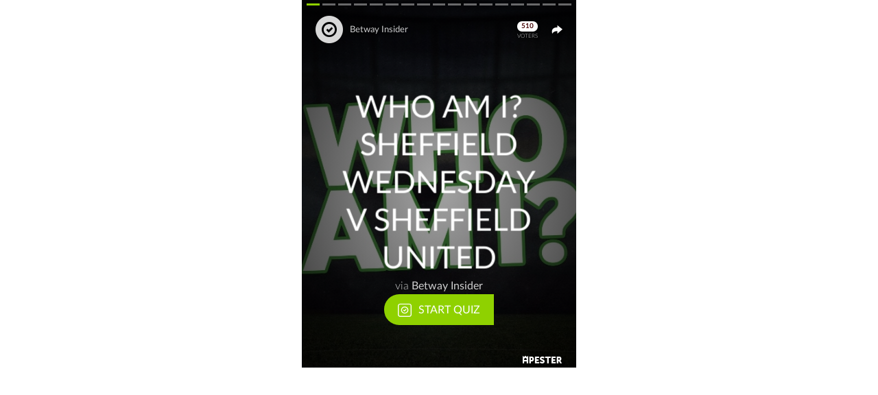

--- FILE ---
content_type: text/html; charset=utf-8
request_url: https://renderer.apester.com/interaction/5be05730756eec8a3f1423b5
body_size: 7627
content:
<!DOCTYPE html>
<html class="" style="margin:0 auto; height:100%;" dir="ltr">
  <head>
    <meta charset="utf-8">
    <meta http-equiv="X-UA-Compatible" content="IE=edge">
    <title>Apester Interactive Content</title>
    <meta name="viewport" content="width=device-width,initial-scale=1">
    <script>
      try {
        var interaction = {"layout":{"id":"557d52d559081084b94845c4","name":"multi trivia two","directive":"multi-trivia-two"},"hasLightAnimation":false,"hasSlideNumber":false,"headerHideChannel":false,"hideResultsTitle":false,"shouldTrack":false,"skipSlidePreloading":false,"lockLastSlide":false,"enableTrackingPixel":false,"isAutoCreated":false,"socialShare":false,"language":"en","tags":[],"evergreen":false,"published":false,"hideChannel":false,"multipleVote":false,"showMonetizeTitle":false,"shuffleSlides":false,"excludeFromFeed":false,"hideMainNavArrow":false,"playAndSound":false,"disableAnimations":false,"publisher":{"unitPerformance":{"skipSlidePreload":{"active":false},"preventGradualImageLoading":{"active":false},"lazyLoadMonetization":{"active":false},"imageQuality":100},"unitGeneralSettings":{"allowStoryFullScreenOnMobile":true,"storyBottomAdInsideUnit":false,"restrictUnitHeight":false},"trackingSettings":{"shouldSendAllEvents":false},"urls":[],"avatarSettings":{"url":""},"adsUrlExcludeList":[],"shouldTrack":false,"isBlocked":false,"name":"Betway Insider","url":"blog.betway.com","authToken":"583ff3365c80ba877d656fb8","profileImage":{"path":"images/d6/d6bd0368f28755fb4e4318c3fda55caf.jpg","type":"cdn"},"useAds":{"sekindo":false},"extensions":[],"feed":{"active":true},"playlist":{"fallback":true,"active":true,"geoExclude":[]},"displayName":"","liveTicker":{"active":true},"poweredBy":{"active":true},"trackingPixel":{"active":false},"twitterAccount":"cricketaus","publisherId":"583ff3365c80ba877d656fb9"},"creator":{"displayName":"betway","picture":{"path":"user-images/cd/cd07b389d956a109dbd84a349a95ccac.jpg","type":"cdn"},"userId":"571f3a2dcd4db74870fbd4f9"},"created":"2018-11-05T14:44:00.511Z","updated":"2018-11-05T14:50:02.020Z","data":{"updatedVersion":7,"version":7,"cover":{"height":329,"image":{"background":[{"image":{"position":{"top":0.20833333333333334,"left":0,"height":0.5833333333333334,"width":1},"path":"user-images/e4/e4be27862e18a84d2c81437a993c49a1.jpg","type":"cdn"},"position":[0,1]}],"versusImgIdx":0,"selectedIndex":0,"path":"user-images/b3/b38353cde38c0384b8c9c7da5b4a33d7.jpg","type":"cdn"},"title":{"value":"<p><font face=\"LatoLatin, sans-serif\">WHO AM I? SHEFFIELD WEDNESDAY V SHEFFIELD UNITED</font></p>"},"fonts":[{"name":"system"}]},"resultsSlides":[{"fonts":[],"fromTemplate":{"tplId":"------apester-default-template------","tplName":"default","catId":"------apester-default-category------","catName":"default"},"description":{"value":"<p>Oh dear. Worse than the Boxing Day Massacre.</p>"},"image":{"background":[{"image":{"position":{"top":0.19520500525989454,"left":0,"height":0.609590424901943,"width":1},"versusImgIdx":0,"selectedIndex":0,"path":"user-images/4a/4abbfc4fc169c41c97b71aae6340ea69.jpg","type":"cdn"},"position":[0,1]}],"versusImgIdx":0,"selectedIndex":0,"path":"user-images/4a/4abbfc4fc169c41c97b71aae6340ea69.jpg","type":"cdn"},"height":363,"id":"8a0decc0-e103-11e8-a441-8d11d8071f4a","_v":2},{"fonts":[{"name":"system"}],"fromTemplate":{"tplId":"------apester-default-template------","tplName":"default","catId":"------apester-default-category------","catName":"default"},"description":{"value":"<p><font face=\"LatoLatin, sans-serif\">Derbies aren't easy, so that's a good result.</font></p>"},"image":{"background":[{"image":{"position":{"top":0.19520500525989454,"left":0,"height":0.609590424901943,"width":1},"versusImgIdx":0,"selectedIndex":0,"path":"user-images/4a/4abbfc4fc169c41c97b71aae6340ea69.jpg","type":"cdn"},"position":[0,1]}],"versusImgIdx":0,"selectedIndex":0,"path":"user-images/4a/4abbfc4fc169c41c97b71aae6340ea69.jpg","type":"cdn"},"height":363,"id":"8a0decc1-e103-11e8-a441-8d11d8071f4a","_v":2},{"fonts":[],"fromTemplate":{"tplId":"------apester-default-template------","tplName":"default","catId":"------apester-default-category------","catName":"default"},"description":{"value":"<p>Well done! You should have a road named after you.</p>"},"image":{"background":[{"image":{"position":{"top":0.19520500525989454,"left":0,"height":0.609590424901943,"width":1},"versusImgIdx":0,"selectedIndex":0,"path":"user-images/4a/4abbfc4fc169c41c97b71aae6340ea69.jpg","type":"cdn"},"position":[0,1]}],"versusImgIdx":0,"selectedIndex":0,"path":"user-images/4a/4abbfc4fc169c41c97b71aae6340ea69.jpg","type":"cdn"},"height":363,"id":"8a0decc2-e103-11e8-a441-8d11d8071f4a","_v":2}],"slides":[{"id":"5be05730756eecc6031423b4","height":470,"buttonText":"Submit","feedbackText":"Thank you for voting","options":[{"id":"fcf8255a-2fb6-4518-915e-2708f6f5e2cc","index":0,"value":"Adrian Littlejohn"},{"id":"19958522-f6c6-40e2-b3ae-702f0772b518","index":0,"value":"Nigel Pearson"},{"id":"3c258b22-f668-47e4-822e-eaa054c72126","index":2,"value":"Chris Bart-Williams"},{"id":"f9dd826e-9418-4014-9a31-f7c65e9f5eef","index":3,"value":"Brian Deane"}],"image":{"background":[{"image":{"position":{"top":0.19520500525989454,"left":0,"height":0.609590424901943,"width":1},"path":"user-images/4a/4abbfc4fc169c41c97b71aae6340ea69.jpg","type":"cdn"},"position":[0,1]}],"versusImgIdx":0,"selectedIndex":0,"path":"user-images/b3/b38353cde38c0384b8c9c7da5b4a33d7.jpg","type":"cdn"},"title":{"value":"<p><font face=\"LatoLatin, sans-serif\">I scored the first ever Premier League goal in a Steel City derby.</font><br/></p>"},"fonts":[{"name":"system"}],"slideVersion":0},{"height":503,"buttonText":"Submit","feedbackText":"Thank you for voting","id":"8735dba0-e105-11e8-a441-8d11d8071f4a","options":[{"id":"97a710f7-007a-4efc-a8d3-6446c9503303","index":0,"value":"Neil Warnock"},{"id":"cc303888-edf4-4714-96e3-dad920619fca","index":0,"value":"Dave Jones"},{"id":"ceea29f3-a666-4317-a30a-a21eb178d5bb","index":2,"value":"Gary Megson"},{"id":"34dd87ac-52c8-4a94-83fe-5c88c6bd468a","index":3,"value":"Danny Wilson"}],"image":{"background":[{"image":{"position":{"top":0.19520500525989454,"left":0,"height":0.609590424901943,"width":1},"path":"user-images/4a/4abbfc4fc169c41c97b71aae6340ea69.jpg","type":"cdn"},"position":[0,1]}],"versusImgIdx":0,"selectedIndex":0,"path":"user-images/b3/b38353cde38c0384b8c9c7da5b4a33d7.jpg","type":"cdn"},"title":{"value":"<p><font face=\"LatoLatin, sans-serif\">I am the only person to have managed both Wednesday and United.</font></p>"},"fonts":[{"name":"system"}],"slideVersion":3},{"height":503,"buttonText":"Submit","feedbackText":"Thank you for voting","id":"a39c84b0-e105-11e8-a441-8d11d8071f4a","options":[{"id":"40dee06c-f34c-4283-b3aa-4a78d5c9fb12","index":0,"value":"Carl Asaba"},{"id":"6e71775f-d673-4633-afd1-4be94a509e15","index":0,"value":"Mark Bright"},{"id":"88cb455f-c520-4b33-97b8-dd4e9490daf5","index":2,"value":"Alan Cork"},{"id":"e7ce91a7-244a-4bd1-869a-4ada2d487162","index":3,"value":"Chris Waddle"}],"image":{"background":[{"image":{"position":{"top":0.19520500525989454,"left":0,"height":0.609590424901943,"width":1},"path":"user-images/4a/4abbfc4fc169c41c97b71aae6340ea69.jpg","type":"cdn"},"position":[0,1]}],"versusImgIdx":0,"selectedIndex":0,"path":"user-images/b3/b38353cde38c0384b8c9c7da5b4a33d7.jpg","type":"cdn"},"title":{"value":"<p><font face=\"LatoLatin, sans-serif\">I scored the extra-time winner in the 1992/93 FA Cup semi-final between Wednesday and United.</font></p>"},"fonts":[{"name":"system"}],"slideVersion":1},{"height":470,"buttonText":"Submit","feedbackText":"Thank you for voting","id":"d2e0e400-e105-11e8-a441-8d11d8071f4a","options":[{"id":"e07c9ab0-ef89-424e-ab6d-4f5cda52f829","index":0,"value":"Leon Clarke"},{"id":"345c3b67-06ac-442b-a5ba-c8774584bfd2","index":0,"value":"Chris O'Grady"},{"id":"082c7036-5180-4c38-8097-ef9c37b9d400","index":2,"value":"Deon Burton"},{"id":"e5ec0fff-5769-4af5-8078-7a4bcd4ab3aa","index":3,"value":"Dean Windass"}],"image":{"background":[{"image":{"position":{"top":0.19520500525989454,"left":0,"height":0.609590424901943,"width":1},"path":"user-images/4a/4abbfc4fc169c41c97b71aae6340ea69.jpg","type":"cdn"},"position":[0,1]}],"versusImgIdx":0,"selectedIndex":0,"path":"user-images/b3/b38353cde38c0384b8c9c7da5b4a33d7.jpg","type":"cdn"},"title":{"value":"<p><font face=\"LatoLatin, sans-serif\">I have not played for both Wednesday and United.</font></p>"},"fonts":[{"name":"system"}],"slideVersion":2},{"height":470,"buttonText":"Submit","feedbackText":"Thank you for voting","id":"f2a31420-e105-11e8-a441-8d11d8071f4a","options":[{"id":"229cf404-00c3-4bb0-8ea2-4881d4413337","index":0,"value":"Alan Quinn"},{"id":"6e9181e9-6a70-40f9-9ecd-dc4737c98416","index":0,"value":"Leigh Bromby"},{"id":"cabcefaf-cef7-43c9-afbc-57a7bccdd25f","index":2,"value":"Richard Cresswell"},{"id":"605b96b1-43ee-4219-adfc-60863394e8b3","index":3,"value":"Leon Clarke"}],"image":{"background":[{"image":{"position":{"top":0.19520500525989454,"left":0,"height":0.609590424901943,"width":1},"path":"user-images/4a/4abbfc4fc169c41c97b71aae6340ea69.jpg","type":"cdn"},"position":[0,1]}],"versusImgIdx":0,"selectedIndex":0,"path":"user-images/b3/b38353cde38c0384b8c9c7da5b4a33d7.jpg","type":"cdn"},"title":{"value":"<p><font face=\"LatoLatin, sans-serif\">I have scored for both Wednesday and United in the Steel City derby.</font></p>"},"fonts":[{"name":"system"}],"slideVersion":0},{"height":470,"buttonText":"Submit","feedbackText":"Thank you for voting","id":"0b4191a0-e106-11e8-a441-8d11d8071f4a","options":[{"id":"4ebdd8e1-4ea1-4baf-8e03-f0b7622e5f77","index":0,"value":"Micky Adams"},{"id":"faf15437-0acd-4b33-b12c-c1e259541744","index":0,"value":"Nigel Clough"},{"id":"69e61242-c343-44f8-9410-5d94efbe3d2e","index":2,"value":"David Weir"},{"id":"6626b030-b97d-41ad-98b6-a8b51c61dc9f","index":3,"value":"Bryan Robson"}],"image":{"background":[{"image":{"position":{"top":0.19520500525989454,"left":0,"height":0.609590424901943,"width":1},"path":"user-images/4a/4abbfc4fc169c41c97b71aae6340ea69.jpg","type":"cdn"},"position":[0,1]}],"versusImgIdx":0,"selectedIndex":0,"path":"user-images/b3/b38353cde38c0384b8c9c7da5b4a33d7.jpg","type":"cdn"},"title":{"value":"<p><font face=\"LatoLatin, sans-serif\">I have both played for Wednesday and managed United.</font></p>"},"fonts":[{"name":"system"}],"slideVersion":1},{"height":536,"buttonText":"Submit","feedbackText":"Thank you for voting","id":"2bacd300-e106-11e8-a441-8d11d8071f4a","options":[{"id":"623def74-a907-4c38-9822-807ca012667d","index":0,"value":"Paul Sturrock"},{"id":"ac7771a5-c577-4ed8-8aad-4b1206cde02a","index":0,"value":"Alan Irvine"},{"id":"66171010-6d63-4a5a-892d-5c4cf7a6a983","index":2,"value":"Paul Jewell"},{"id":"9288283f-b6ef-442b-bcc3-a7941e21d9a1","index":3,"value":"Brian Laws"}],"image":{"background":[{"image":{"position":{"top":0.19520500525989454,"left":0,"height":0.609590424901943,"width":1},"path":"user-images/4a/4abbfc4fc169c41c97b71aae6340ea69.jpg","type":"cdn"},"position":[0,1]}],"versusImgIdx":0,"selectedIndex":0,"path":"user-images/b3/b38353cde38c0384b8c9c7da5b4a33d7.jpg","type":"cdn"},"title":{"value":"<p><font face=\"LatoLatin, sans-serif\">I became the first Wednesday manager in 95 years to do the league double over United in February 2009.</font></p>"},"fonts":[{"name":"system"}],"slideVersion":3},{"height":503,"buttonText":"Submit","feedbackText":"Thank you for voting","id":"4d68b040-e106-11e8-a441-8d11d8071f4a","options":[{"id":"43fe8aa7-45a3-4770-afe6-1f91e67a1bd8","index":0,"value":"Chris Wilder"},{"id":"3d1eaac1-ba05-43cb-9be1-4054c70ec575","index":0,"value":"Billy Sharp"},{"id":"9a740a9c-6435-445f-b3ff-15b9d012f919","index":2,"value":"Neil Warnock"},{"id":"4754b30c-368f-40a6-bb39-0ac11c1a5513","index":3,"value":"Chris Morgan"}],"image":{"background":[{"image":{"position":{"top":0.19520500525989454,"left":0,"height":0.609590424901943,"width":1},"path":"user-images/4a/4abbfc4fc169c41c97b71aae6340ea69.jpg","type":"cdn"},"position":[0,1]}],"versusImgIdx":0,"selectedIndex":0,"path":"user-images/b3/b38353cde38c0384b8c9c7da5b4a33d7.jpg","type":"cdn"},"title":{"value":"<p><font face=\"LatoLatin, sans-serif\">I said I would 'buy so many tosspots' if I ever became Wednesday manager.</font></p>"},"fonts":[{"name":"system"}],"slideVersion":2},{"height":536,"buttonText":"Submit","feedbackText":"Thank you for voting","id":"67c97730-e106-11e8-a441-8d11d8071f4a","options":[{"id":"9dcd76d0-af70-424d-b4e7-3b09d564f139","index":0,"value":"Derek Dooley"},{"id":"ab93bf30-c20a-4290-9f1f-569fc123a5a8","index":0,"value":"John Fargate"},{"id":"ffa133e7-ef7a-4bf4-b460-340c4e1246c8","index":2,"value":"Steve Ecclesall"},{"id":"8468ef66-9634-427c-9714-f56981fea0d0","index":3,"value":"Paul Crookesmoor"}],"image":{"background":[{"image":{"position":{"top":0.19520500525989454,"left":0,"height":0.609590424901943,"width":1},"path":"user-images/4a/4abbfc4fc169c41c97b71aae6340ea69.jpg","type":"cdn"},"position":[0,1]}],"versusImgIdx":0,"selectedIndex":0,"path":"user-images/b3/b38353cde38c0384b8c9c7da5b4a33d7.jpg","type":"cdn"},"title":{"value":"<p><font face=\"LatoLatin, sans-serif\">I have a main road in Sheffield named after me having managed Wednesday and been United chairman.</font><br/></p>"},"fonts":[{"name":"system"}],"slideVersion":0},{"height":536,"buttonText":"Submit","feedbackText":"Thank you for voting","id":"800402c0-e106-11e8-a441-8d11d8071f4a","options":[{"id":"51ef528e-7da4-417e-b1d0-fa337868a633","index":0,"value":"Alan Warboys"},{"id":"1090b1e9-2f37-4056-8a31-7379877cf40b","index":0,"value":"Tony Currie"},{"id":"9e14649f-f9b4-4f3a-a496-38f0cddac3b8","index":2,"value":"Terry Curran"},{"id":"0182f41f-bb2a-404a-900d-771999aca15e","index":3,"value":"Neil Ramsbottom"}],"image":{"background":[{"image":{"position":{"top":0.19520500525989454,"left":0,"height":0.609590424901943,"width":1},"path":"user-images/4a/4abbfc4fc169c41c97b71aae6340ea69.jpg","type":"cdn"},"position":[0,1]}],"versusImgIdx":0,"selectedIndex":0,"path":"user-images/b3/b38353cde38c0384b8c9c7da5b4a33d7.jpg","type":"cdn"},"title":{"value":"<p><font face=\"LatoLatin, sans-serif\">I scored for Wednesday in the Boxing Day Massacre of 1979 before joining United three years later.</font></p>"},"fonts":[{"name":"system"}],"slideVersion":2},{"height":470,"buttonText":"Submit","feedbackText":"Thank you for voting","id":"9d705c00-e106-11e8-a441-8d11d8071f4a","options":[{"id":"008bee2d-aab8-4bbd-b502-6b241a449783","index":0,"value":"Phil Jagielka"},{"id":"a2f9fc08-cdb3-4f3f-94d0-0f07fbb42d76","index":0,"value":"Gerald Sibon"},{"id":"db3b8f42-e010-4e10-ba61-e205f9112ed6","index":2,"value":"Ched Evans"},{"id":"1f1aa226-c693-4f9e-a755-32a1beecf7d8","index":3,"value":"Shefki Kuqi"}],"image":{"background":[{"image":{"position":{"top":0.19520500525989454,"left":0,"height":0.609590424901943,"width":1},"path":"user-images/4a/4abbfc4fc169c41c97b71aae6340ea69.jpg","type":"cdn"},"position":[0,1]}],"versusImgIdx":0,"selectedIndex":0,"path":"user-images/b3/b38353cde38c0384b8c9c7da5b4a33d7.jpg","type":"cdn"},"title":{"value":"<p><font face=\"LatoLatin, sans-serif\">I have never scored in a Steel City derby.</font></p>"},"fonts":[{"name":"system"}],"slideVersion":0},{"height":470,"buttonText":"Submit","feedbackText":"Thank you for voting","id":"b1f113e0-e106-11e8-a441-8d11d8071f4a","options":[{"id":"a7a9c185-3987-491c-9033-a6646f692497","index":0,"value":"Alan Quinn"},{"id":"92f01064-82bf-415f-984f-f8ca6d5a0126","index":0,"value":"Luke Varney"},{"id":"05f6b2b8-afad-4d41-9bcc-3e1f54d7c82f","index":2,"value":"Lucas Joao"},{"id":"5cc13cb4-7853-41c6-8ef2-02d4f1184f9d","index":3,"value":"Marcus Tudgay"}],"image":{"background":[{"image":{"position":{"top":0.19520500525989454,"left":0,"height":0.609590424901943,"width":1},"path":"user-images/4a/4abbfc4fc169c41c97b71aae6340ea69.jpg","type":"cdn"},"position":[0,1]}],"versusImgIdx":0,"selectedIndex":0,"path":"user-images/b3/b38353cde38c0384b8c9c7da5b4a33d7.jpg","type":"cdn"},"title":{"value":"<p><font face=\"LatoLatin, sans-serif\">I scored Wednesday's last winning goal at Bramall Lane.</font></p>"},"fonts":[{"name":"system"}],"slideVersion":3},{"height":536,"buttonText":"Submit","feedbackText":"Thank you for voting","id":"ea7d1740-e106-11e8-a441-8d11d8071f4a","options":[{"id":"80a9633a-8e56-4aef-a07a-b66b75daf22e","index":0,"value":"Patrick Suffo"},{"id":"f43a4870-91c4-4cfd-b0de-68fb148796bd","index":0,"value":"Michael Tonge"},{"id":"eb7f382d-09ff-40d0-84f7-a98ba68ae103","index":2,"value":"Leon Clarke"},{"id":"d265fb20-bc7f-4076-a74a-12de521d0a1e","index":3,"value":"James Beattie"}],"image":{"background":[{"image":{"position":{"top":0.19520500525989454,"left":0,"height":0.609590424901943,"width":1},"path":"user-images/4a/4abbfc4fc169c41c97b71aae6340ea69.jpg","type":"cdn"},"position":[0,1]}],"versusImgIdx":0,"selectedIndex":0,"path":"user-images/b3/b38353cde38c0384b8c9c7da5b4a33d7.jpg","type":"cdn"},"title":{"value":"<p><font face=\"LatoLatin, sans-serif\">I scored the final goal of the game on the one occasion that United have scored four goals at Hillsborough.</font></p>"},"fonts":[{"name":"system"}],"slideVersion":2},{"height":536,"buttonText":"Submit","feedbackText":"Thank you for voting","id":"0f4d8780-e107-11e8-a441-8d11d8071f4a","options":[{"id":"0c1498db-3a0d-4ac2-b2e4-e7be9a968bd8","index":0,"value":"Dave Jones"},{"id":"764eca5c-20ac-487a-9648-ae1ba369c86a","index":0,"value":"Paul Sturrock"},{"id":"8bdc412c-2c6e-4e00-986f-5c679c1c7e6a","index":2,"value":"Gary Megson"},{"id":"4b2074a9-a681-424d-9805-2e8fffa2cc5e","index":3,"value":"Stuart Gray"}],"image":{"background":[{"image":{"position":{"top":0.19520500525989454,"left":0,"height":0.609590424901943,"width":1},"path":"user-images/4a/4abbfc4fc169c41c97b71aae6340ea69.jpg","type":"cdn"},"position":[0,1]}],"versusImgIdx":0,"selectedIndex":0,"path":"user-images/b3/b38353cde38c0384b8c9c7da5b4a33d7.jpg","type":"cdn"},"title":{"value":"<p><font face=\"LatoLatin, sans-serif\">I was Wednesday manager when they beat United to promotion from League One on the last day of the 2011/12 season.</font><br/></p>"},"fonts":[{"name":"system"}],"slideVersion":0},{"height":470,"buttonText":"Submit","feedbackText":"Thank you for voting","id":"4cfbef40-e107-11e8-a441-8d11d8071f4a","options":[{"id":"0b8f208e-ac7a-4bb1-9974-1a87b294625d","index":0,"value":"George Baldock"},{"id":"631c908f-34ec-4b1b-bbc4-848b1438844c","index":0,"value":"Daniel Pudil"},{"id":"03f5f6bc-6609-457d-84d6-9554a5903215","index":2,"value":"Richard Stearman"},{"id":"4a6f4917-581b-4fc0-b081-bf6baf1a01d5","index":3,"value":"Glenn Loovens"}],"image":{"background":[{"image":{"position":{"top":0.19520500525989454,"left":0,"height":0.609590424901943,"width":1},"path":"user-images/4a/4abbfc4fc169c41c97b71aae6340ea69.jpg","type":"cdn"},"position":[0,1]}],"versusImgIdx":0,"selectedIndex":0,"path":"user-images/b3/b38353cde38c0384b8c9c7da5b4a33d7.jpg","type":"cdn"},"title":{"value":"<p><font face=\"LatoLatin, sans-serif\">I was sent off in the Steel City derby in January 2018.</font></p>"},"fonts":[{"name":"system"}],"slideVersion":3}],"size":{"slidesHeight":536,"width":600,"height":536}},"title":"<p><font face=\"LatoLatin, sans-serif\">WHO AM I? SHEFFIELD WEDNESDAY V SHEFFIELD UNITED</font></p>","publisherId":"583ff3365c80ba877d656fb9","hideAuthor":true,"image":{"background":[{"image":{"position":{"top":0.20833333333333334,"left":0,"height":0.5833333333333334,"width":1},"path":"user-images/e4/e4be27862e18a84d2c81437a993c49a1.jpg","type":"cdn"},"position":[0,1]}],"versusImgIdx":0,"selectedIndex":0,"path":"user-images/b3/b38353cde38c0384b8c9c7da5b4a33d7.jpg","type":"cdn"},"userId":"571f3a2dcd4db74870fbd4f9","navigateAfterVote":true,"state":"published","interactionId":"5be05730756eec8a3f1423b5","random":0.30450262851219057,"remarketingPixel":[],"isResultsMode":false,"shouldPresentNumbers":false,"isSorted":false};
        var language = "en";
        var translation = {"componentName.stringName":"example en","story.cover.actionButton.text":"Let's Go","gallery.cover.actionButton.text":"VIEW GALLERY","gallery.numberOfPhotos":"PHOTOS","story.share.default.title":"Check Out This New Story!","mon.skipAd":"Skip Ad","mon.startIn":"Starts In","mon.start":"Start","mon.backInButton":"Back in","mon.backInFooter":"We'll be back In","mon.continue":"Continue","skeleton.seeMore":"See More","skeleton.buyNow":"Buy Now","skeleton.learnMore":"Learn More","skeleton.download":"Download","cpi.banner.installNow":"Install Now","summary.sharetext":"Share & Influence","summary.replayText":"Replay","summary.detailsSubmitted":"Your details were already submitted","summary.linkForDownload":"Link for download","score.poll.agreeWith":"Agree with you","score.quiz.outOf":"Out Of {totalItems}","voters":"voters","poll.cover.start":"Start Poll","quiz.cover.start":"Start Quiz","personality.cover.start":"Let's Go","videoQuiz.cover.start":"Start Video Quiz","videoPoll.cover.start":"Start Video Poll","videoPersonality.cover.start":"Let's Go","cover.via":"via","feed.upNext":"Up next","countdown.days":"DAYS","countdown.day":"DAY","countdown.hours":"HOURS","countdown.minutes":"MINUTES","countdown.seconds":"SECONDS","banner.sponsored":"Sponsored"};
        var clientConfig = {"APESTERBI_BASE_URL":"https://events.apester.com","IFRAME_API_PUBLIC_URL":"https://static.apester.com/cookie/index.html","IMAGE_MAX_DIMENSION":"1000","IMAGE_PROXY_PUBLIC_URL":"https://img.apester.com","STATIC_BUCKET":"https://static.apester.com/","SHARE_SERVICE_URL":"https://share.apester.com","INTERACTION_PUBLIC_URL":"https://interaction.apester.com","DISPLAY_PUBLIC_URL":"https://display.apester.com","YOUTUBE_IMAGE_URL":"https://img.youtube.com/vi/","YOUTUBE_IMAGE_DEFAULT_SIZE":"hqdefault.jpg","RENDERER_DOMAIN":"renderer.apester.com","FONTS_URL":"https://static.apester.com","STRIP_PWA_DOMAIN":"strip.apester.com","RENDERER_PUBLIC_URL":"https://renderer.apester.com","RELEASE":"3.31.53"};
        window.clientConfig = clientConfig;
        if (window.frameElement && window.frameElement.originalUrlParams) {
          window.embedLocation = window.location.href + window.frameElement.originalUrlParams;
        } else {
          window.embedLocation = window.location.href;
        }
      } catch (e) {
        console.log(e);
      }
    </script>

    <link rel="preconnect" href="https://fonts.googleapis.com" crossorigin>
    <link rel="preconnect" href="https://img.apester.com" crossorigin>
    <link rel="preconnect" href="https://events.apester.com" crossorigin>
    <link rel="preconnect" href="https://interaction.apester.com" crossorigin>
    <link rel="preconnect" href="https://static.apester.com" crossorigin>

    <style>
      html{line-height:1.15;-webkit-text-size-adjust:100%}body{margin:0}h1{font-size:2em;margin:.67em 0}hr{box-sizing:content-box;height:0;overflow:visible}pre{font-family:monospace,monospace;font-size:1em}a{background-color:transparent}abbr[title]{border-bottom:none;text-decoration:underline;text-decoration:underline dotted}b,strong{font-weight:bolder}code,kbd,samp{font-family:monospace,monospace;font-size:1em}small{font-size:80%}sub,sup{font-size:75%;line-height:0;position:relative;vertical-align:baseline}sub{bottom:-.25em}sup{top:-.5em}img{border-style:none}button,input,optgroup,select,textarea{font-family:inherit;font-size:100%;line-height:1.15;margin:0}button,input{overflow:visible}button,select{text-transform:none}[type=button],[type=reset],[type=submit],button{-webkit-appearance:button}[type=button]::-moz-focus-inner,[type=reset]::-moz-focus-inner,[type=submit]::-moz-focus-inner,button::-moz-focus-inner{border-style:none;padding:0}[type=button]:-moz-focusring,[type=reset]:-moz-focusring,[type=submit]:-moz-focusring,button:-moz-focusring{outline:1px dotted ButtonText}fieldset{padding:.35em .75em .625em}legend{box-sizing:border-box;color:inherit;display:table;max-width:100%;padding:0;white-space:normal}progress{vertical-align:baseline}textarea{overflow:auto}[type=checkbox],[type=radio]{box-sizing:border-box;padding:0}[type=number]::-webkit-inner-spin-button,[type=number]::-webkit-outer-spin-button{height:auto}[type=search]{-webkit-appearance:textfield;outline-offset:-2px}[type=search]::-webkit-search-decoration{-webkit-appearance:none}::-webkit-file-upload-button{-webkit-appearance:button;font:inherit}details{display:block}summary{display:list-item}template{display:none}[hidden]{display:none}*,*:before,*:after {-webkit-box-sizing: border-box;-moz-box-sizing: border-box;box-sizing: border-box;}#root {width: 100%;height: 100%;margin: 0 auto;}
    </style>
    <link rel="preload" href="https://static.apester.com/fonts/fonts.general.css" as="style" onload="this.onload=null;this.rel='stylesheet'">
     
  <script>
    !function (t) { "use strict"; t.loadCSS || (t.loadCSS = function () { }); var e = loadCSS.relpreload = {}; if (e.support = function () { var e; try { e = t.document.createElement("link").relList.supports("preload") } catch (t) { e = !1 } return function () { return e } }(), e.bindMediaToggle = function (t) { var e = t.media || "all"; function a() { t.media = e } t.addEventListener ? t.addEventListener("load", a) : t.attachEvent && t.attachEvent("onload", a), setTimeout(function () { t.rel = "stylesheet", t.media = "only x" }), setTimeout(a, 3e3) }, e.poly = function () { if (!e.support()) for (var a = t.document.getElementsByTagName("link"), n = 0; n < a.length; n++) { var o = a[n]; "preload" !== o.rel || "style" !== o.getAttribute("as") || o.getAttribute("data-loadcss") || (o.setAttribute("data-loadcss", !0), e.bindMediaToggle(o)) } }, !e.support()) { e.poly(); var a = t.setInterval(e.poly, 500); t.addEventListener ? t.addEventListener("load", function () { e.poly(), t.clearInterval(a) }) : t.attachEvent && t.attachEvent("onload", function () { e.poly(), t.clearInterval(a) }) } "undefined" != typeof exports ? exports.loadCSS = loadCSS : t.loadCSS = loadCSS }("undefined" != typeof global ? global : this);
  </script>
</head>
<body style="height:100%;">
  <!-- Google Tag Manager (noscript) -->
  <noscript>
    <iframe src="https://www.googletagmanager.com/ns.html?id=GTM-KVVTMD" height="0" width="0" style="display:none;visibility:hidden"></iframe>
  </noscript>
  <!-- End Google Tag Manager (noscript) -->
  <div id="root"></div>

  <script>
    var ua = navigator.userAgent;
    /* MSIE used to detect old browsers and Trident used to newer ones*/
    var is_ie = ua.indexOf('MSIE ') > -1 || ua.indexOf('Trident/') > -1;
    if (is_ie) {
      (function(d, s, id) {
        var js;
        var fjs = document.head || document.getElementsByTagName('head')[0];
        js = d.createElement(s);
        js.id = id;
        js.onload = function(script){
          (function(d, s, id) {
            var js;
            var fjs = document.head || document.getElementsByTagName('head')[0];
            js = d.createElement(s);
            js.id = id;
            js.setAttribute("defer", "true");
            js.src = 'https://renderer.apester.com/v2/static/main.b49ec64d7df512d32806.bundle.js';
            fjs.appendChild(js, fjs);
          })(document, 'script', 'mainScript');

          (function(d, s, id) {
            var js;
            var fjs = document.head || document.getElementsByTagName('head')[0];
            js = d.createElement(s);
            js.id = id;
            js.setAttribute("defer", "true");
            js.src = 'https://renderer.apester.com/v2/static/runtime.b49ec64d7df512d32806.js';
            fjs.appendChild(js, fjs);
          })(document, 'script', 'runtimescript');
          (function(d, s, id) {
            var js;
            var fjs = document.head || document.getElementsByTagName('head')[0];
            js = d.createElement(s);
            js.id = id;
            js.setAttribute("defer", "true");
            js.src = 'https://renderer.apester.com/v2/static/vendor.b49ec64d7df512d32806.bundle.js';
            fjs.appendChild(js, fjs);
          })(document, 'script', 'vendorscript');
        }
        js.src = 'https://renderer.apester.com/v2/static/iePolyfills.b49ec64d7df512d32806.bundle.js';
        fjs.appendChild(js, fjs);
      })(document, 'script', 'polyfills');
    } else {
      (function(d, s, id) {
        var js;
        var fjs = document.head || document.getElementsByTagName('head')[0];
        js = d.createElement(s);
        js.id = id;
        js.setAttribute("defer", "true");
        js.src = 'https://renderer.apester.com/v2/static/main.b49ec64d7df512d32806.bundle.js';
        fjs.appendChild(js, fjs);
      })(document, 'script', 'mainScript');

      (function(d, s, id) {
        var js;
        var fjs = document.head || document.getElementsByTagName('head')[0];
        js = d.createElement(s);
        js.id = id;
        js.setAttribute("defer", "true");
        js.src = 'https://renderer.apester.com/v2/static/runtime.b49ec64d7df512d32806.js';
        fjs.appendChild(js, fjs);
      })(document, 'script', 'runtimescript');
      (function(d, s, id) {
            var js;
            var fjs = document.head || document.getElementsByTagName('head')[0];
            js = d.createElement(s);
            js.id = id;
            js.setAttribute("defer", "true");
            js.src = 'https://renderer.apester.com/v2/static/vendor.b49ec64d7df512d32806.bundle.js';
            fjs.appendChild(js, fjs);
          })(document, 'script', 'vendorscript');
    }
  </script>

  <script>
    (function () {
      var isInIframe = window.self !== window.top;
      if (!isInIframe) {
        document.querySelector('html').setAttribute('style', 'height:  100%; overflow:auto; max-width:400px; max-height: 640px; margin: 0 auto;');
      }
    })();
      
  </script>  
</body>
</html>


--- FILE ---
content_type: application/javascript; charset=UTF-8
request_url: https://renderer.apester.com/v2/static/ProgressBar.b49ec64d7df512d32806.bundle.js
body_size: 2023
content:
(window.webpackJsonp=window.webpackJsonp||[]).push([["ProgressBar"],{"1f623":function(e,r,t){"use strict";t.r(r);var n,a=t("11190"),o=t("b837c"),s=t("9ec3b"),i=t("4ee9a"),u=t("bc1d0"),c=t.n(u),p=t("6e2eb"),l={insert:"head",singleton:!1},d=(c()(p.a,l),p.a.locals,t("90f46")),m=t("ca645"),f=(n=function(e,r){return(n=Object.setPrototypeOf||{__proto__:[]}instanceof Array&&function(e,r){e.__proto__=r}||function(e,r){for(var t in r)Object.prototype.hasOwnProperty.call(r,t)&&(e[t]=r[t])})(e,r)},function(e,r){if("function"!=typeof r&&null!==r)throw new TypeError("Class extends value "+String(r)+" is not a constructor or null");function t(){this.constructor=e}n(e,r),e.prototype=null===r?Object.create(r):(t.prototype=r.prototype,new t)});var g,h=(g="VIDEO",function(e){return Object(m.Optional)(e).filter((function(e){return!!e.elements})).map((function(e){return e.elements.some((function(e){return e.type===g}))})).orElse(!1)}),v=function(e){var r=e.activeFrameId,t=e.videoReadyMap;return e.framesDictionary[r].elements.map((function(e){return e})).filter((function(e){return!!e.data})).map((function(e){return e.id})).every((function(e){return Object(m.Optional)(t).map((function(r){return r[e]})).orElse(!1)}))},y=function(e){var r=e.framesDictionary,t=e.activeFrameId;return!e.animated||Object(m.Match)(h(r[t])).when(!0,(function(){return v(e)})).orElse(!0)},P=function(e){var r=e.framesDictionary[e.activeFrameId],t=function(){return r.elements.some((function(e){return"INTERACTIVE"===e.type&&"interactive-text"===e.design}))};return h(r)?Object(m.Optional)(r.elements.map((function(e){return e})).filter((function(e){return!!e.data})).reduce((function(e,r){var t,n,a=r.data;return Math.max(e,(null===(t=null==a?void 0:a.options)||void 0===t?void 0:t.trim[1])-(null===(n=null==a?void 0:a.options)||void 0===n?void 0:n.trim[0]))}),0)).filter((function(e){return e>0})).map((function(e){return 1e3*e})).map((function(e){return t()?Math.max(e,1e4):e})).orElseGet((function(){return t()?1e4:7e3})):t()?1e4:7e3},F=i.a.getThemeStyleFromProps(),b=function(e){var r=F(e,"progressBar","item","backgroundColor"),t=e.current,n=e.visited,a=e.animated,o=e.publisher.colorPalette,s="",i="";return(null==o?void 0:o.progressBar)&&(s="#".concat(o.progressBar.visited),i="#".concat(o.progressBar.unvisited)),n||a&&t||t?s||r:i||"transparent"},x=function(e){function r(r){var t=e.call(this,r)||this;return t.state={isBackgroundReady:y(t.props)},t}return f(r,e),r.prototype.componentDidMount=function(){this.handleFrameProcess()},r.prototype.shouldComponentUpdate=function(e){var r=this.props,t=r.animated,n=r.current,a=r.visited,o=r.isFrameProgressPlaying,i=r.shouldRefreshFrame,u=r.isFrameProgressPaused,c=r.videoReadyMap,p=n!==e.current,l=a!==e.visited,d=!o&&e.isFrameProgressPlaying,m=i!==e.shouldRefreshFrame,f=u!==e.isFrameProgressPaused,g=t!==e.animated,h=!Object(s.isEqual)(c,e.videoReadyMap);return p||d||m||f||l||g||h},r.getDerivedStateFromProps=function(e){return{isBackgroundReady:y(e)}},r.prototype.componentDidUpdate=function(){this.handleFrameProcess()},r.prototype.handleFrameProcess=function(){var e=this.props,r=e.animated,t=e.current,n=e.isFrameProgressPlaying,a=e.shouldRefreshFrame,o=e.framesDictionary,s=e.activeFrameId;h(o[s])&&!v(this.props)||(r&&t&&(!n||a)&&this.startPlaying(this.props),r||Object(d.I)())},r.prototype.startPlaying=function(e){var r=P(e);this.props.startFrameProgress(r,this.props.updateFrameProgressEnded)},r.prototype.render=function(){var e,r=this.props,t=r.shouldRefreshFrame,n=r.current,o=r.animated,s=r.isFrameProgressPaused,i=r.isFrameProgressPlaying,u=r.publisher.colorPalette,c=this.state.isBackgroundReady;if(t)return a.createElement(a.Fragment,null);var p,l=(null===(e=null==u?void 0:u.progressBar)||void 0===e?void 0:e.unvisited)?"#".concat(u.progressBar.unvisited):"hsla(0,0%,100%,.4)";return a.createElement("div",{style:{overflow:"hidden",flex:1,margin:"5px 2px 0 2px",background:l}},a.createElement("div",{className:"progressBarItem ".concat(s?"animation-paused":""),"data-testid":"progressBarItem",style:{background:!c&&n?"transparent":b(this.props),height:3,animation:n&&o&&i&&c?"progressAnimation ".concat((p=this.props,P(p)/1e3),"s linear normal"):"none"}}))},r}(a.Component),I={updateFrameProgressEnded:d.Q,startFrameProgress:d.G,stopFrameProgress:d.I},E=Object(o.b)((function(e){var r=e.UIState,t=r.frames;return{isFrameProgressPaused:t.isFrameProgressPaused,framesDictionary:t.framesDictionary,activeFrameId:t.activeFrameId,isFrameProgressPlaying:t.isFrameProgressPlaying,shouldRefreshFrame:t.shouldRefreshFrame,publisher:r.publisher.publisher,videoReadyMap:r.videoFrames.videoReadyMap}}),I)(x),O=t("52604"),w={insert:"head",singleton:!1},B=(c()(O.a,w),O.a.locals,function(e){var r=e.UIState,t=r.engine;return{isFrameProgressPaused:r.frames.isFrameProgressPaused,theme:t.theme}});r.default=function(e){var r=e.interactionId,t=e.activeIndex,n=e.isAnimated,i=e.numberOfFrames,u=e.hasPauseLbel,c=Object(o.c)(B),p=c.theme,l=c.isFrameProgressPaused;return a.createElement(a.Fragment,null,a.createElement("div",{className:"progressBar"},Object(s.range)(i).map((function(e){return a.createElement(E,{key:"bar-item-".concat(r,"-").concat(e),theme:p,visited:e<t,current:e===t,animated:n})})),u&&l&&a.createElement("div",{className:"pausedLabel"},"PAUSED")))}},"4ee9a":function(e,r,t){"use strict";var n=function(){function e(){}return e.getThemeStyleFromProps=function(){return function(e,r,t,n){var a=e.theme.options.components[r];return a&&a.style?a.style[t][n]:""}},e}();r.a=n},52604:function(e,r,t){"use strict";var n=t("3c107"),a=t.n(n)()((function(e){return e[1]}));a.push([e.i,".progressBar{display:flex;flex-direction:row;position:absolute;z-index:100;left:0;right:0;top:0;direction:ltr;padding:0 5px}.progressBar .pausedLabel{display:block;position:absolute;top:20px;right:5px;width:100px;height:40px;background:rgba(160,170,170,.5);border-radius:50px;text-align:center;line-height:40px;z-index:2;overflow:hidden;font-family:LatoLatin,Helvetica,sans-serif;color:#fff;font-size:13px;letter-spacing:3.4px;font-weight:700;animation:fadeInFromNone 1s ease-out}@keyframes fadeInFromNone{0%{display:none;opacity:0}30%{display:block;opacity:0}100%{display:block;opacity:1}}",""]),r.a=a},"6e2eb":function(e,r,t){"use strict";var n=t("3c107"),a=t.n(n)()((function(e){return e[1]}));a.push([e.i,".progressBarItem.animation-paused{animation-play-state:paused !important}@keyframes progressAnimation{from{transform:translateX(-100%)}to{transform:translateX(0)}}",""]),r.a=a}}]);

--- FILE ---
content_type: application/javascript; charset=UTF-8
request_url: https://renderer.apester.com/v2/static/ShareButton.b49ec64d7df512d32806.bundle.js
body_size: 461
content:
(window.webpackJsonp=window.webpackJsonp||[]).push([["ShareButton"],{a8905:function(e,r,o){"use strict";var a=o("3c107"),t=o.n(a)()((function(e){return e[1]}));t.push([e.i,".shareButton{padding:0;border:0;background:rgba(0,0,0,0);color:#fff;cursor:pointer;text-shadow:1px 1px 4px rgba(0,0,0,.3)}.shareButton .hover-share:hover,.shareButton .hover-share:focus{transition:.2s ease-out;color:hsl(0,1%,85%)}.shareButton i{color:inherit}",""]),r.a=t},f1851:function(e,r,o){"use strict";o.r(r);var a=o("11190"),t=o("bc1d0"),n=o.n(t),s=o("a8905"),c={insert:"head",singleton:!1},i=(n()(s.a,c),s.a.locals,o("90f46")),u=o("b837c"),h=o("53578"),l={pauseFrameProgress:i.m};r.default=Object(u.b)(null,l)((function(e){return a.createElement("button",{className:"shareButton",onClick:function(){e.toggleShare(!0),e.pauseFrameProgress()}},a.createElement("i",{className:h.isMobile?"ic icon-share":"ic icon-share hover-share"}))}))}}]);